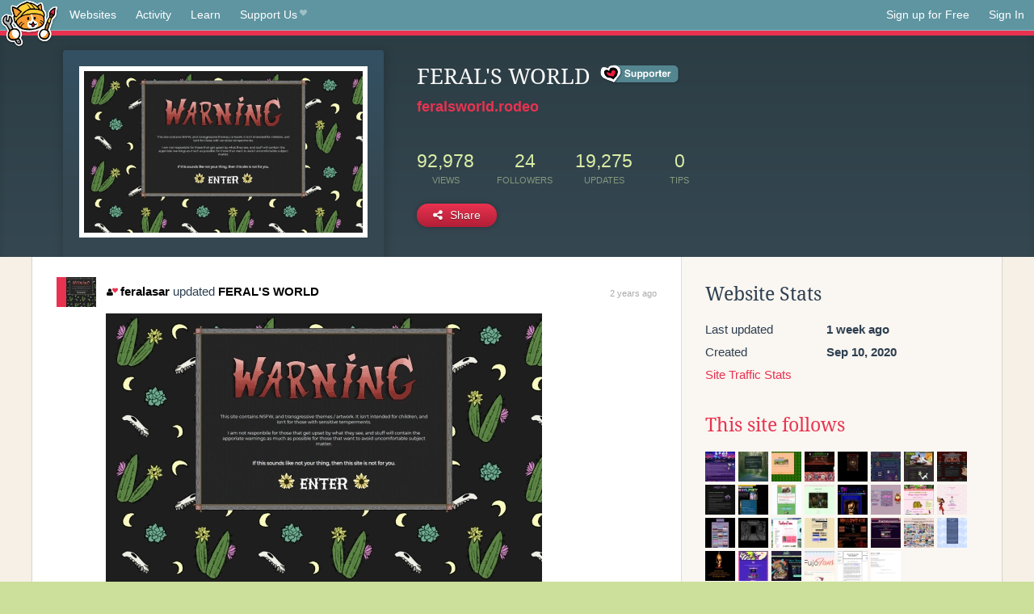

--- FILE ---
content_type: text/html;charset=utf-8
request_url: https://neocities.org/site/feralasar?page=21
body_size: 5640
content:
<!doctype html>
<html lang="en">
  <head>
    <title>Neocities - FERAL&amp;#39;S WORLD</title>

    <meta http-equiv="Content-Type" content="text/html; charset=UTF-8">
<meta name="description"        content="Create and surf awesome websites for free.">

<link rel="canonical" href="https://neocities.org/site/feralasar?page=21">

<meta property="og:title"       content="Neocities">
<meta property="og:type"        content="website">
<meta property="og:image"       content="https://neocities.org/img/neocities-front-screenshot.jpg">
<meta property="og:description" content="Create and surf awesome websites for free.">

<link rel="icon" type="image/x-icon" href="/img/favicon.png">

<meta name="viewport" content="width=device-width, minimum-scale=1, initial-scale=1">


      <meta name="robots" content="noindex, follow">

    <link href="/css/neo.css" rel="stylesheet" type="text/css" media="all">


    <script src="/js/jquery-1.11.0.min.js"></script>

    <script src="/js/highlight/highlight.min.js"></script>
    <link rel="stylesheet" href="/css/highlight/styles/tomorrow-night.css">
    <script>
      hljs.highlightAll()

      document.addEventListener('DOMContentLoaded', function() {
        var eventDateElements = document.querySelectorAll('.local-date-title');
        eventDateElements.forEach(function(element) {
          var timestamp = element.getAttribute('data-timestamp');
          var date = dayjs.unix(timestamp);
          var formattedDate = date.format('MMMM D, YYYY [at] h:mm A');
          element.title = formattedDate;
        });
      });
    </script>
  </head>

  <body class="interior">
    <div class="page">
      <header class="header-Base">

  <nav class="header-Nav clearfix" role="navigation">

    <a href="#!" title="show small screen nav" class="small-Nav">
      <img src="/img/nav-Icon.png" alt="navigation icon" />
    </a>

    <ul class="h-Nav constant-Nav">
        <li>
    <a href="/browse" id="browse-link">Websites</a>
    <script>
      document.addEventListener('DOMContentLoaded', () => {
        const browseLink = document.getElementById('browse-link');

        if (window.location.pathname === '/browse') {
          const params = new URLSearchParams(window.location.search);
          const persistParams = new URLSearchParams();
          const validPattern = /^[a-zA-Z0-9 ]+$/;

          ['sort_by', 'tag'].forEach(key => {
            if (params.has(key)) {
              const value = params.get(key);
              if (value.length <= 25 && validPattern.test(value)) {
                persistParams.set(key, value);
              }
            }
          });

          localStorage.setItem('browseQuery', persistParams.toString());
        }

        const savedQuery = localStorage.getItem('browseQuery');

        if (savedQuery) {
          browseLink.href = `/browse?${savedQuery}`;
        }
      });
    </script>
  </li>
  <li>
    <a href="/activity">Activity</a>
  </li>
  <li>
    <a href="/tutorials">Learn</a>
  </li>

    <li>
      <a href="/supporter">Support Us<i class="fa fa-heart"></i></i></a>
    </li>

    </ul>

    <ul class="status-Nav">
        <li>
          <a href="/#new" class="create-New">Sign up for Free</a>
        </li>
        <li>
          <a href="/signin" class="sign-In">Sign In</a>
        </li>
      </ul>
  </nav>

  <div class="logo int-Logo">
    <a href="/" title="back to home">
      <span class="hidden">Neocities.org</span>
      <img src="/img/cat.png" alt="Neocities.org" />
    </a>
  </div>
</header>

      <div class="header-Outro with-site-image">
  <div class="row content site-info-row">
    <div class="col col-50 signup-Area site-display-preview-wrapper large">
      <div class="signup-Form site-display-preview">
  	  <fieldset class="content">
        <a href="https://feralsworld.rodeo" class="screenshot" style="background-image:url(/site_screenshots/27/20/feralasar/index.html.540x405.webp);"></a>
	    </fieldset>
      </div>
    </div>
    <div class="col col-50 profile-info">
      <h2 class="eps title-with-badge"><span>FERAL&#39;S WORLD</span> <a href="/supporter" class="supporter-badge" title="Neocities Supporter"></a> </h2>
      <p class="site-url"><a href="https://feralsworld.rodeo">feralsworld.rodeo</a></p>
      <div class="stats">
        <div class="stat"><strong>92,978</strong> <span>views</span></div>
        <div class="stat"><strong>24</strong> <span>followers</span></div>
        <div class="stat"><strong>19,275</strong> <span>updates</span></div>
        <div class="stat tips"><strong>0</strong> <span>tips</span></div>
      </div>
      <div class="actions">


        <a href="#" id="shareButton" class="btn-Action" data-container="body" data-toggle="popover" data-placement="bottom" data-content='<a href="/site/feralasar.rss" target="_blank"><span>RSS Feed</span></a>
<br>
<a href="https://facebook.com/sharer.php?u=https%3A%2F%2Fferalsworld.rodeo" target="_blank">Facebook</a>
<br>
<a href="https://bsky.app/intent/compose?text=FERAL%27S+WORLD%3A+https%3A%2F%2Fferalsworld.rodeo" target="_blank">Bluesky</a>
<br>
<a href="https://twitter.com/intent/tweet?text=FERAL%27S+WORLD%3A+https%3A%2F%2Fferalsworld.rodeo" target="_blank">Twitter</a>
<br>
<a href="https://www.reddit.com/submit?title=FERAL%27S+WORLD&amp;url=https%3A%2F%2Fferalsworld.rodeo" target="_blank">Reddit</a>
<br>
<a href="https://www.tumblr.com/share?v=3&amp;u=https%3A%2F%2Fferalsworld.rodeo&amp;t=FERAL%27S+WORLD" target="_blank">Tumblr</a>
<br>
<a href="https://toot.kytta.dev/?text=FERAL%27S+WORLD%3A+https%3A%2F%2Fferalsworld.rodeo" target="_blank">Mastodon</a>
'><i class="fa fa-share-alt"></i> <span>Share</span></a>

      </div>
    </div>
  </div>
</div>

<div class="container site-profile">
<div class="content misc-page columns right-col"><div class="col-left">
  <div class="col col-66">
    
    <div class="site-profile-padding"><script src="/js/news/template.js"></script>
<script src="/js/news/like.js"></script>
<script src="/js/news/comment.js"></script>
<script src="/js/news/profile_comment.js"></script>
<script src="/js/news/event.js"></script>
<script src="/js/news/site.js"></script>



    <div class="news-item update">
      <div class="title">
        <div class="icon"><a href="/site/feralasar" title="feralasar" class="avatar" style="background-image: url(/site_screenshots/27/20/feralasar/index.html.50x50.webp);"></a></div>
        <div class="text">
            <a href="/site/feralasar" class="user" title="FERAL&#39;S WORLD"><i class="fa fa-user"><i class="fa fa-heart"></i></i>feralasar</a> updated <a href="https://feralsworld.rodeo" class="user" title="FERAL&#39;S WORLD">FERAL&#39;S WORLD</a>
        </div>
        <span class="date">
            <a href="/site/feralasar?event_id=2627548" class="local-date-title" data-timestamp="1680321769">2 years ago</a>
        </span>
      </div>

        <div class="content">
          <div class="files">
              <div class="file">
                <div class="html-thumbnail html">
                  <a href="https://feralsworld.rodeo">
                      <img src="/site_screenshots/27/20/feralasar/index.html.540x405.webp" alt="Website screenshot">
                      <span class="title" title="index.html">
                          FERAL&#39;S WORLD
                      </span>
                  </a>
                </div>
              </div>
          </div>
        </div>

    <div id="event_2627548_actions" class="actions">
</div>




  </div>

    <div class="news-item update">
      <div class="title">
        <div class="icon"><a href="/site/feralasar" title="feralasar" class="avatar" style="background-image: url(/site_screenshots/27/20/feralasar/index.html.50x50.webp);"></a></div>
        <div class="text">
            <a href="/site/feralasar" class="user" title="FERAL&#39;S WORLD"><i class="fa fa-user"><i class="fa fa-heart"></i></i>feralasar</a> updated <a href="https://feralsworld.rodeo" class="user" title="FERAL&#39;S WORLD">FERAL&#39;S WORLD</a>
        </div>
        <span class="date">
            <a href="/site/feralasar?event_id=2624600" class="local-date-title" data-timestamp="1680208257">2 years ago</a>
        </span>
      </div>


    <div id="event_2624600_actions" class="actions">
</div>




  </div>

    <div class="news-item update">
      <div class="title">
        <div class="icon"><a href="/site/feralasar" title="feralasar" class="avatar" style="background-image: url(/site_screenshots/27/20/feralasar/index.html.50x50.webp);"></a></div>
        <div class="text">
            <a href="/site/feralasar" class="user" title="FERAL&#39;S WORLD"><i class="fa fa-user"><i class="fa fa-heart"></i></i>feralasar</a> updated <a href="https://feralsworld.rodeo" class="user" title="FERAL&#39;S WORLD">FERAL&#39;S WORLD</a>
        </div>
        <span class="date">
            <a href="/site/feralasar?event_id=2611862" class="local-date-title" data-timestamp="1679700786">2 years ago</a>
        </span>
      </div>


    <div id="event_2611862_actions" class="actions">
</div>




  </div>

    <div class="news-item update">
      <div class="title">
        <div class="icon"><a href="/site/feralasar" title="feralasar" class="avatar" style="background-image: url(/site_screenshots/27/20/feralasar/index.html.50x50.webp);"></a></div>
        <div class="text">
            <a href="/site/feralasar" class="user" title="FERAL&#39;S WORLD"><i class="fa fa-user"><i class="fa fa-heart"></i></i>feralasar</a> updated <a href="https://feralsworld.rodeo" class="user" title="FERAL&#39;S WORLD">FERAL&#39;S WORLD</a>
        </div>
        <span class="date">
            <a href="/site/feralasar?event_id=2592848" class="local-date-title" data-timestamp="1678913382">2 years ago</a>
        </span>
      </div>

        <div class="content">
          <div class="files">
              <div class="file">
                <div class="html-thumbnail html">
                  <a href="https://feralsworld.rodeo">
                      <img src="/site_screenshots/27/20/feralasar/index.html.540x405.webp" alt="Website screenshot">
                      <span class="title" title="index.html">
                          FERAL&#39;S WORLD
                      </span>
                  </a>
                </div>
              </div>
          </div>
        </div>

    <div id="event_2592848_actions" class="actions">
</div>




  </div>

    <div class="news-item update">
      <div class="title">
        <div class="icon"><a href="/site/feralasar" title="feralasar" class="avatar" style="background-image: url(/site_screenshots/27/20/feralasar/index.html.50x50.webp);"></a></div>
        <div class="text">
            <a href="/site/feralasar" class="user" title="FERAL&#39;S WORLD"><i class="fa fa-user"><i class="fa fa-heart"></i></i>feralasar</a> updated <a href="https://feralsworld.rodeo" class="user" title="FERAL&#39;S WORLD">FERAL&#39;S WORLD</a>
        </div>
        <span class="date">
            <a href="/site/feralasar?event_id=2582696" class="local-date-title" data-timestamp="1678503788">2 years ago</a>
        </span>
      </div>

        <div class="content">
          <div class="files">
              <div class="file">
                <div class="html-thumbnail html">
                  <a href="https://feralsworld.rodeo">
                      <img src="/site_screenshots/27/20/feralasar/index.html.540x405.webp" alt="Website screenshot">
                      <span class="title" title="index.html">
                          FERAL&#39;S WORLD
                      </span>
                  </a>
                </div>
              </div>
          </div>
        </div>

    <div id="event_2582696_actions" class="actions">
</div>




  </div>

    <div class="news-item update">
      <div class="title">
        <div class="icon"><a href="/site/feralasar" title="feralasar" class="avatar" style="background-image: url(/site_screenshots/27/20/feralasar/index.html.50x50.webp);"></a></div>
        <div class="text">
            <a href="/site/feralasar" class="user" title="FERAL&#39;S WORLD"><i class="fa fa-user"><i class="fa fa-heart"></i></i>feralasar</a> updated <a href="https://feralsworld.rodeo" class="user" title="FERAL&#39;S WORLD">FERAL&#39;S WORLD</a>
        </div>
        <span class="date">
            <a href="/site/feralasar?event_id=2580463" class="local-date-title" data-timestamp="1678417225">2 years ago</a>
        </span>
      </div>

        <div class="content">
          <div class="files">
              <div class="file">
                <div class="html-thumbnail html">
                  <a href="https://feralsworld.rodeo">
                      <img src="/site_screenshots/27/20/feralasar/index.html.540x405.webp" alt="Website screenshot">
                      <span class="title" title="index.html">
                          FERAL&#39;S WORLD
                      </span>
                  </a>
                </div>
              </div>
          </div>
        </div>

    <div id="event_2580463_actions" class="actions">
</div>




  </div>

    <div class="news-item update">
      <div class="title">
        <div class="icon"><a href="/site/feralasar" title="feralasar" class="avatar" style="background-image: url(/site_screenshots/27/20/feralasar/index.html.50x50.webp);"></a></div>
        <div class="text">
            <a href="/site/feralasar" class="user" title="FERAL&#39;S WORLD"><i class="fa fa-user"><i class="fa fa-heart"></i></i>feralasar</a> updated <a href="https://feralsworld.rodeo" class="user" title="FERAL&#39;S WORLD">FERAL&#39;S WORLD</a>
        </div>
        <span class="date">
            <a href="/site/feralasar?event_id=2577360" class="local-date-title" data-timestamp="1678312197">2 years ago</a>
        </span>
      </div>

        <div class="content">
          <div class="files">
              <div class="file">
                <div class="html-thumbnail html">
                  <a href="https://feralsworld.rodeo">
                      <img src="/site_screenshots/27/20/feralasar/index.html.540x405.webp" alt="Website screenshot">
                      <span class="title" title="index.html">
                          FERAL&#39;S WORLD
                      </span>
                  </a>
                </div>
              </div>
          </div>
        </div>

    <div id="event_2577360_actions" class="actions">
</div>




  </div>

    <div class="news-item comment" id="event_2325201">
      
  <div class="title">
    <div class="icon"><a href="/site/feralasar" class="avatar" style="background-image:url(/site_screenshots/27/20/feralasar/index.html.50x50.webp);"></a></div>

    <div class="text">
        <a href="/site/feralasar" class="user"><i class="fa fa-user"><i class="fa fa-heart"></i></i>feralasar</a>

    </div>

    <span class="date">
      <a href="/site/feralasar?event_id=2325201" class="local-date-title" data-timestamp="1667950786">3 years ago</a>
    </span>
  </div>
  <div class="content">Ok fuck it im going with a template this time, yeah I know it's kinda lazy but Idc at this point lol.</div>


    <div id="event_2325201_actions" class="actions">
      1&nbsp;like
</div>




  </div>

    <div class="news-item update">
      <div class="title">
        <div class="icon"><a href="/site/feralasar" title="feralasar" class="avatar" style="background-image: url(/site_screenshots/27/20/feralasar/index.html.50x50.webp);"></a></div>
        <div class="text">
            <a href="/site/feralasar" class="user" title="FERAL&#39;S WORLD"><i class="fa fa-user"><i class="fa fa-heart"></i></i>feralasar</a> updated <a href="https://feralsworld.rodeo" class="user" title="FERAL&#39;S WORLD">FERAL&#39;S WORLD</a>
        </div>
        <span class="date">
            <a href="/site/feralasar?event_id=2325175" class="local-date-title" data-timestamp="1667949897">3 years ago</a>
        </span>
      </div>

        <div class="content">
          <div class="files">
              <div class="file">
                <div class="html-thumbnail html">
                  <a href="https://feralsworld.rodeo">
                      <img src="/site_screenshots/27/20/feralasar/index.html.540x405.webp" alt="Website screenshot">
                      <span class="title" title="index.html">
                          FERAL&#39;S WORLD
                      </span>
                  </a>
                </div>
              </div>
          </div>
        </div>

    <div id="event_2325175_actions" class="actions">
</div>




  </div>

    <div class="news-item comment" id="event_2325147">
      
  <div class="title">
    <div class="icon"><a href="/site/feralasar" class="avatar" style="background-image:url(/site_screenshots/27/20/feralasar/index.html.50x50.webp);"></a></div>

    <div class="text">
        <a href="/site/feralasar" class="user"><i class="fa fa-user"><i class="fa fa-heart"></i></i>feralasar</a>

    </div>

    <span class="date">
      <a href="/site/feralasar?event_id=2325147" class="local-date-title" data-timestamp="1667949161">3 years ago</a>
    </span>
  </div>
  <div class="content">Old news but I wiped my site again for the 100th time, I dunno why but I am just never happy with how it looks ever.</div>


    <div id="event_2325147_actions" class="actions">
</div>




  </div>


<div class="content">
    <div class="txt-Center eps pagination">
    <div role="navigation" aria-label="Pagination" class="pagination"><a class="previous_page" aria-label="Previous page" rel="prev" href="/site/feralasar?page=20"></a> <a aria-label="Page 1" href="/site/feralasar?page=1">1</a> <a aria-label="Page 2" href="/site/feralasar?page=2">2</a> <span class="gap">&hellip;</span> <a aria-label="Page 17" href="/site/feralasar?page=17">17</a> <a aria-label="Page 18" href="/site/feralasar?page=18">18</a> <a aria-label="Page 19" href="/site/feralasar?page=19">19</a> <a rel="prev" aria-label="Page 20" href="/site/feralasar?page=20">20</a> <em class="current" aria-label="Page 21" aria-current="page">21</em> <a rel="next" aria-label="Page 22" href="/site/feralasar?page=22">22</a> <a aria-label="Page 23" href="/site/feralasar?page=23">23</a> <a aria-label="Page 24" href="/site/feralasar?page=24">24</a> <a aria-label="Page 25" href="/site/feralasar?page=25">25</a> <a aria-label="Page 26" href="/site/feralasar?page=26">26</a> <a aria-label="Page 27" href="/site/feralasar?page=27">27</a> <a aria-label="Page 28" href="/site/feralasar?page=28">28</a> <a class="next_page" aria-label="Next page" rel="next" href="/site/feralasar?page=22"><i class="fa fa-arrow-right arrow"></i></a></div>
  </div>

</div>

</div>
  </div>

  <div class="col col-33">
    <h3>Website Stats</h3>
    <div class="stats">
      <div class="stat">
          <span>Last updated</span>
          <strong class="local-date-title" data-timestamp="1769144820">1 week ago</strong>
      </div>
      <div class="stat"><span>Created</span><strong>Sep 10, 2020</strong></div>
      <a href="/site/feralasar/stats">Site Traffic Stats</a>
    </div>

      <div class="following-list">
    <h3><a href="/site/feralasar/follows">This site follows</a></h3>
        <a href="/site/numbersstory" title="Numbers Story"><img src="/site_screenshots/54/42/numbersstory/index.html.50x50.webp" alt="Numbers Story avatar" class="avatar"></a>
        <a href="/site/eggramen" title="CSS, Fandom, and Nonsense"><img src="/site_screenshots/14/22/eggramen/index.html.50x50.webp" alt="CSS, Fandom, and Nonsense avatar" class="avatar"></a>
        <a href="/site/pixelglade" title="Pixel Glade Splash Page"><img src="/site_screenshots/33/03/pixelglade/index.html.50x50.webp" alt="Pixel Glade Splash Page avatar" class="avatar"></a>
        <a href="/site/dann" title="Dannarchy"><img src="/site_screenshots/23/71/dann/index.html.50x50.webp" alt="Dannarchy avatar" class="avatar"></a>
        <a href="/site/horrorgifs" title="The Horror GIF Necronomicon"><img src="/site_screenshots/14/43/horrorgifs/index.html.50x50.webp" alt="The Horror GIF Necronomicon avatar" class="avatar"></a>
        <a href="/site/dollarchive" title="the doll archive (wip)"><img src="/site_screenshots/37/39/dollarchive/index.html.50x50.webp" alt="the doll archive (wip) avatar" class="avatar"></a>
        <a href="/site/psshaw" title="▼ PSSHAW!"><img src="/site_screenshots/23/04/psshaw/index.html.50x50.webp" alt="▼ PSSHAW! avatar" class="avatar"></a>
        <a href="/site/hell-mouth" title="Home | Hellmouth"><img src="/site_screenshots/53/33/hell-mouth/index.html.50x50.webp" alt="Home | Hellmouth avatar" class="avatar"></a>
        <a href="/site/sadgrl" title="Death is a new beginning"><img src="/site_screenshots/95/57/sadgrl/index.html.50x50.webp" alt="Death is a new beginning avatar" class="avatar"></a>
        <a href="/site/exosilver" title="// exo.pet //"><img src="/site_screenshots/18/15/exosilver/index.html.50x50.webp" alt="// exo.pet // avatar" class="avatar"></a>
        <a href="/site/helianthus-fields" title="helianthus-fields"><img src="/site_screenshots/15/63/helianthus-fields/index.html.50x50.webp" alt="helianthus-fields avatar" class="avatar"></a>
        <a href="/site/rivendell" title="Between Worlds"><img src="/site_screenshots/19/03/rivendell/index.html.50x50.webp" alt="Between Worlds avatar" class="avatar"></a>
        <a href="/site/anlucas" title="A.N. Lucas&#39;s Web Lounge"><img src="/site_screenshots/20/97/anlucas/index.html.50x50.webp" alt="A.N. Lucas&#39;s Web Lounge avatar" class="avatar"></a>
        <a href="/site/fluffyhyena" title="Old-School Hyena"><img src="/site_screenshots/10/80/fluffyhyena/index.html.50x50.webp" alt="Old-School Hyena avatar" class="avatar"></a>
        <a href="/site/pixelsafari" title="coco&#39;s pixel safari"><img src="/site_screenshots/18/94/pixelsafari/index.html.50x50.webp" alt="coco&#39;s pixel safari avatar" class="avatar"></a>
        <a href="/site/graphic" title="Bonnibel&#39;s Graphic Collection"><img src="/site_screenshots/20/92/graphic/index.html.50x50.webp" alt="Bonnibel&#39;s Graphic Collection avatar" class="avatar"></a>
        <a href="/site/blinkies" title="the blinkie hoard"><img src="/site_screenshots/33/66/blinkies/index.html.50x50.webp" alt="the blinkie hoard avatar" class="avatar"></a>
        <a href="/site/bizarredollhouse" title="Bizarre Dollhouse"><img src="/site_screenshots/13/13/bizarredollhouse/index.html.50x50.webp" alt="Bizarre Dollhouse avatar" class="avatar"></a>
        <a href="/site/textures" title="◆ TextureTown ◆"><img src="/site_screenshots/27/77/textures/index.html.50x50.webp" alt="◆ TextureTown ◆ avatar" class="avatar"></a>
        <a href="/site/yourdevilfriends" title="the devils&#39; den - index"><img src="/site_screenshots/19/95/yourdevilfriends/index.html.50x50.webp" alt="the devils&#39; den - index avatar" class="avatar"></a>
        <a href="/site/hallowdaze" title="HallowDaze - Halloween Fun for Neocities Users"><img src="/site_screenshots/11/70/hallowdaze/index.html.50x50.webp" alt="HallowDaze - Halloween Fun for Neocities Users avatar" class="avatar"></a>
        <a href="/site/digitalpopsicle" title="About ｜｜ DigitalPopsicle"><img src="/site_screenshots/29/06/digitalpopsicle/index.html.50x50.webp" alt="About ｜｜ DigitalPopsicle avatar" class="avatar"></a>
        <a href="/site/buttoncollection" title="Internet Button Archive"><img src="/site_screenshots/28/46/buttoncollection/index.html.50x50.webp" alt="Internet Button Archive avatar" class="avatar"></a>
        <a href="/site/webmastering" title="Want to make a website?"><img src="/site_screenshots/36/99/webmastering/index.html.50x50.webp" alt="Want to make a website? avatar" class="avatar"></a>
        <a href="/site/hallowdaze2" title="HallowDaze - 31 Days of Halloween"><img src="/site_screenshots/24/06/hallowdaze2/index.html.50x50.webp" alt="HallowDaze - 31 Days of Halloween avatar" class="avatar"></a>
        <a href="/site/rottengirlgang" title="ROTTEN GIRL GANG"><img src="/site_screenshots/54/56/rottengirlgang/index.html.50x50.webp" alt="ROTTEN GIRL GANG avatar" class="avatar"></a>
        <a href="/site/marotovara" title="Maro Tovara | Home"><img src="/site_screenshots/30/22/marotovara/index.html.50x50.webp" alt="Maro Tovara | Home avatar" class="avatar"></a>
        <a href="/site/fujofans" title="腐 Fujofans Fanlisting"><img src="/site_screenshots/44/99/fujofans/index.html.50x50.webp" alt="腐 Fujofans Fanlisting avatar" class="avatar"></a>
        <a href="/site/captaincassidy" title="Captain&#39;s Corner"><img src="/site_screenshots/11/08/captaincassidy/index.html.50x50.webp" alt="Captain&#39;s Corner avatar" class="avatar"></a>
        <a href="/site/beebz" title="The Beebz"><img src="/site_screenshots/21/50/beebz/index.html.50x50.webp" alt="The Beebz avatar" class="avatar"></a>

  </div>

  <div class="follower-list">
    <h3><a href="/site/feralasar/followers">Followers</a></h3>
        <a href="/site/numbersstory" title="numbersstory.neocities.org"><img src="/site_screenshots/54/42/numbersstory/index.html.50x50.webp" alt="numbersstory.neocities.org avatar" class="avatar" onerror="this.src='/img/50x50.png'"></a>
        <a href="/site/dann" title="dann.neocities.org"><img src="/site_screenshots/23/71/dann/index.html.50x50.webp" alt="dann.neocities.org avatar" class="avatar" onerror="this.src='/img/50x50.png'"></a>
        <a href="/site/toothachesplinter" title="toothachesplinter.neocities.org"><img src="/site_screenshots/21/03/toothachesplinter/index.html.50x50.webp" alt="toothachesplinter.neocities.org avatar" class="avatar" onerror="this.src='/img/50x50.png'"></a>
        <a href="/site/hell-mouth" title="hell-mouth.neocities.org"><img src="/site_screenshots/53/33/hell-mouth/index.html.50x50.webp" alt="hell-mouth.neocities.org avatar" class="avatar" onerror="this.src='/img/50x50.png'"></a>
        <a href="/site/helianthus-fields" title="helianthus-fields.neocities.org"><img src="/site_screenshots/15/63/helianthus-fields/index.html.50x50.webp" alt="helianthus-fields.neocities.org avatar" class="avatar" onerror="this.src='/img/50x50.png'"></a>
        <a href="/site/dxcccii" title="dxcccii.neocities.org"><img src="/site_screenshots/94/19/dxcccii/index.html.50x50.webp" alt="dxcccii.neocities.org avatar" class="avatar" onerror="this.src='/img/50x50.png'"></a>
        <a href="/site/maddiemuu" title="maddiemuu.neocities.org"><img src="/site_screenshots/28/59/maddiemuu/index.html.50x50.webp" alt="maddiemuu.neocities.org avatar" class="avatar" onerror="this.src='/img/50x50.png'"></a>
        <a href="/site/jakechirak" title="jakechirak.neocities.org"><img src="/site_screenshots/28/63/jakechirak/index.html.50x50.webp" alt="jakechirak.neocities.org avatar" class="avatar" onerror="this.src='/img/50x50.png'"></a>
        <a href="/site/fluffyhyena" title="fluffyhyena.neocities.org"><img src="/site_screenshots/10/80/fluffyhyena/index.html.50x50.webp" alt="fluffyhyena.neocities.org avatar" class="avatar" onerror="this.src='/img/50x50.png'"></a>
        <a href="/site/chroniclerenigma" title="chroniclerenigma.neocities.org"><img src="/site_screenshots/11/73/chroniclerenigma/index.html.50x50.webp" alt="chroniclerenigma.neocities.org avatar" class="avatar" onerror="this.src='/img/50x50.png'"></a>
        <a href="/site/celebritymonkey" title="celebritymonkey.neocities.org"><img src="/site_screenshots/40/65/celebritymonkey/index.html.50x50.webp" alt="celebritymonkey.neocities.org avatar" class="avatar" onerror="this.src='/img/50x50.png'"></a>
        <a href="/site/mystsaphyr" title="mystsaphyr.neocities.org"><img src="/site_screenshots/38/50/mystsaphyr/index.html.50x50.webp" alt="mystsaphyr.neocities.org avatar" class="avatar" onerror="this.src='/img/50x50.png'"></a>
        <a href="/site/radrocket" title="radrocket.neocities.org"><img src="/site_screenshots/61/44/radrocket/index.html.50x50.webp" alt="radrocket.neocities.org avatar" class="avatar" onerror="this.src='/img/50x50.png'"></a>
        <a href="/site/yourdevilfriends" title="yourdevilfriends.neocities.org"><img src="/site_screenshots/19/95/yourdevilfriends/index.html.50x50.webp" alt="yourdevilfriends.neocities.org avatar" class="avatar" onerror="this.src='/img/50x50.png'"></a>
        <a href="/site/veyther" title="veyther.neocities.org"><img src="/site_screenshots/31/24/veyther/index.html.50x50.webp" alt="veyther.neocities.org avatar" class="avatar" onerror="this.src='/img/50x50.png'"></a>
        <a href="/site/adesertdryad" title="adesertdryad.neocities.org"><img src="/site_screenshots/16/96/adesertdryad/index.html.50x50.webp" alt="adesertdryad.neocities.org avatar" class="avatar" onerror="this.src='/img/50x50.png'"></a>
        <a href="/site/snagen" title="snagen.neocities.org"><img src="/site_screenshots/17/27/snagen/index.html.50x50.webp" alt="snagen.neocities.org avatar" class="avatar" onerror="this.src='/img/50x50.png'"></a>
        <a href="/site/hallowdaze2" title="hallowdaze2.neocities.org"><img src="/site_screenshots/24/06/hallowdaze2/index.html.50x50.webp" alt="hallowdaze2.neocities.org avatar" class="avatar" onerror="this.src='/img/50x50.png'"></a>
        <a href="/site/marotovara" title="marotovara.neocities.org"><img src="/site_screenshots/30/22/marotovara/index.html.50x50.webp" alt="marotovara.neocities.org avatar" class="avatar" onerror="this.src='/img/50x50.png'"></a>
        <a href="/site/beebz" title="beebz.neocities.org"><img src="/site_screenshots/21/50/beebz/index.html.50x50.webp" alt="beebz.neocities.org avatar" class="avatar" onerror="this.src='/img/50x50.png'"></a>
        <a href="/site/rockclanhawkstar" title="rockclanhawkstar.neocities.org"><img src="/site_screenshots/71/08/rockclanhawkstar/index.html.50x50.webp" alt="rockclanhawkstar.neocities.org avatar" class="avatar" onerror="this.src='/img/50x50.png'"></a>
        <a href="/site/safety-blanket" title="safety-blanket.neocities.org"><img src="/site_screenshots/27/55/safety-blanket/index.html.50x50.webp" alt="safety-blanket.neocities.org avatar" class="avatar" onerror="this.src='/img/50x50.png'"></a>
        <a href="/site/off---line" title="off---line.neocities.org"><img src="/site_screenshots/65/02/off---line/index.html.50x50.webp" alt="off---line.neocities.org avatar" class="avatar" onerror="this.src='/img/50x50.png'"></a>
        <a href="/site/timeleaf" title="timeleaf.neocities.org"><img src="/site_screenshots/13/66/timeleaf/index.html.50x50.webp" alt="timeleaf.neocities.org avatar" class="avatar" onerror="this.src='/img/50x50.png'"></a>

  </div>


    
  <h3>
    Tags
  </h3>

      <a class="tag" href="/browse?tag=personal">personal</a>
      <a class="tag" href="/browse?tag=furry">furry</a>
      <a class="tag" href="/browse?tag=graphics">graphics</a>
      <a class="tag" href="/browse?tag=pixelart">pixelart</a>
      <a class="tag" href="/browse?tag=characters">characters</a>


      <div class="report">
      </div>
  </div>
</div></div>
</div>


    </div>
    <footer class="footer-Base">
      <aside class="footer-Outro">
  <div class="footer-Content">
    <div class="row">
      <p class="tiny col credits">
        <a href="https://neocities.org" title="Neocities.org" style="text-decoration:none;">Neocities</a> is <a href="https://github.com/neocities" title="Neocities on GitHub">open source</a>. Follow us on <a href="https://bsky.app/profile/neocities.org">Bluesky</a>
      </p>
      <nav class="footer-Nav col">
        <ul class="tiny h-Nav">
          <li><a href="/about">About</a></li>
          <li><a href="/donate">Donate</a></li>
          <li><a href="/cli">CLI</a></li>
            <li><a href="//blog.neocities.org">Blog</a></li>
            <li><a href="/api">API</a></li>
            <li><a href="/press">Press</a></li>
          <li><a href="http://status.neocitiesops.net/">Status</a></li>
          <li><a href="/terms" rel="nofollow">Terms</a></li>
          <li><a href="/contact" rel="nofollow">Contact</a></li>
        </ul>
      </nav>
    </div>
  </div>
</aside>

    </footer>

    <script src="/js/underscore-min.js"></script>
    <script src="/js/nav.min.js"></script>
    <script src="/js/bootstrap.min.js"></script>
    <script src="/js/typeahead.bundle.js"></script>
    <script src="/js/dayjs.min.js"></script>
    
    <script>
      $("a#like").tooltip({html: true})
      $("a.comment_like").tooltip({html: true})
      $('#shareButton').popover({html: true})
      $('#tipButton').popover({html: true})

      $('.typeahead').typeahead({
        minLength: 2,
        highlight: true
      }, {
        name: 'tags',
        source: function(query, callback) {
          $.get('/tags/autocomplete/'+query+'.json', function(data) {
            var suggestions = JSON.parse(data)
            var suggestionObjects = []
            for(var i=0; i<suggestions.length; i++)
              suggestionObjects.push({value: suggestions[i]})

            callback(suggestionObjects)
          })
        }
      }).on('typeahead:selected', function(e) {
        e.target.form.submit()
      })
    </script>
  </body>
</html>
